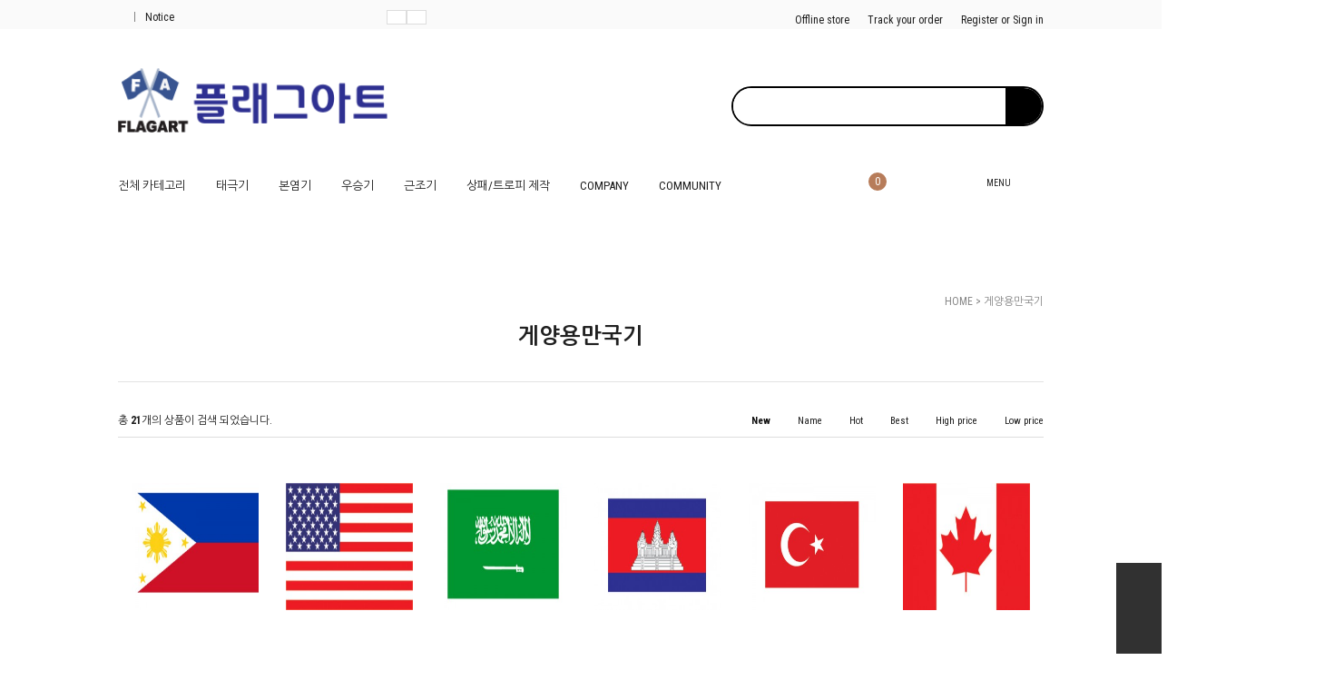

--- FILE ---
content_type: text/html
request_url: http://flagart.co.kr/shop/shopbrand.html?xcode=017&type=O
body_size: 12990
content:
<!DOCTYPE html PUBLIC "-//W3C//DTD HTML 4.01//EN" "http://www.w3.org/TR/html4/strict.dtd">
<html>
<head>
<meta http-equiv="CONTENT-TYPE" content="text/html;charset=EUC-KR">
<meta name="description" content="태극기,본염깃발,우승기등 각종깃발제작 및 기념품,상패제작">
<meta name="keywords" content="태극기,본염깃발,우승기등 각종깃발제작 및 기념품,상패제작">
<meta name="referrer" content="no-referrer-when-downgrade" />
<meta property="og:type" content="website" />
<meta property="og:url" content="http://www.flagart.co.kr/shop/shopbrand.html?xcode=017&type=O" />
<title>게양용만국기</title>

<link type="text/css" rel="stylesheet" href="/shopimages/cho9187/template/work/3043/common.css?r=1620130945" />
</head>
<body>
<script type="text/javascript" src="/js/jquery-1.7.2.min.js"></script>
<script type="text/javascript" src="/js/lazyload.min.js"></script>
<script type="text/javascript">
function getCookiefss(name) {
    lims = document.cookie;
    var index = lims.indexOf(name + "=");
    if (index == -1) {
        return null;
    }
    index = lims.indexOf("=", index) + 1; // first character
    var endstr = lims.indexOf(';', index);
    if (endstr == -1) {
        endstr = lims.length; // last character
    }
    return unescape(lims.substring(index, endstr));
}
</script><script type="text/javascript">
var MOBILE_USE = '';
</script><script type="text/javascript" src="/js/flash.js"></script>
<script type="text/javascript" src="/js/neodesign/rightbanner.js"></script>
<script type="text/javascript" src="/js/bookmark.js"></script>
<style type="text/css">

.MS_search_word { }

</style>

<script type="text/javascript">

    var is_unify_opt = '' ? true : false; 
    var pre_baskethidden = '';

</script>

<link type="text/css" rel="stylesheet" href="/shopimages/cho9187/template/work/3043/shopbrand.css?t=202105042114" />
<div id='blk_scroll_wings'><script type='text/javascript' src='/html/shopRbanner.html?param1=1' ></script></div>
<div id='cherrypicker_scroll'></div>
    <div id="wrap">
        
<link type="text/css" rel="stylesheet" href="/shopimages/cho9187/template/work/3043/header.1.css?t=202206180935" />
<link rel="stylesheet" href="//cdn.jsdelivr.net/npm/xeicon@2.3.3/xeicon.min.css">
<script src="/js/jquery.cookie.js"></script>
<script src="/js/jquery.bxslider.min.js"></script>
<!-- Smartlog -->
<script type="text/javascript"> 
    var hpt_info={'_account':'UHPT-70070', '_server': 'a70'};
</script>
<script language="javascript" src="//cdn.smlog.co.kr/core/smart.js" charset="utf-8"></script>
<noscript><img src="//a70.smlog.co.kr/smart_bda.php?_account=70070" style="display:none;width:0;height:0;" border="0"/></noscript>

<!-- header -->
<div id="header">
        <div class="headerTop clear">
            <div class="headerWrap">
                <!-- 공지사항 --> 
                <dl class="hdNotice">
                    <dt><a href="/board/board.html?code=d4-0036_board1"><i class="xi-bell-o"></i> <span class="grBar"></span> Notice</a></dt>
                    <dd>
                        <ul class="ntcSlide">
                             
                        </ul> 
                        <div class="hdNoticeBtn">
                            <a href="#" class="prev"><i class="xi-angle-up-thin"></i></a>
                            <a href="#" class="next"><i class="xi-angle-down-thin"></i></a>                            
                        </div>
                    </dd>
                </dl>
                <!-- //공지사항 -->          
            
                <ul class="clear">
                        <li><a href="/"><i class="xi-maker-drop"></i> Offline store</a></li>
                        <li><a href="/shop/confirm_login.html?type=myorder"><i class="xi-box"></i> Track your order</a></li> 
                                            <li><a href="/shop/member.html?type=login"><i class="xi-lock-o"></i> Register or Sign in</a></li>
                                    
                </ul>
            </div>
        </div>
        <div class="headerMid clear headerWrap">
            <div class="logoArea">
                <!-- 로고 -->
                <h1 class="logo"><a href="/html/mainn.html"><img src="/design/cho9187/logo_flagart_new.png" style="width:300px;"></a></h1>
                <!-- // 로고 -->
            </div>
            <div class="searchArea">
            <div class="search">
                <form action="/shop/shopbrand.html" method="post" name="search">                    <fieldset>
                        <legend>상품 검색 폼</legend>
                        <input name="search" onkeydown="CheckKey_search();" value=""  class="MS_search_word" />                        <a href="javascript:search_submit();"><i class="xi-search"></i></a>
                    </fieldset>
                </form>            </div>
        </div><!-- //searchArea -->

        </div>
        <div class="headerGnb clear headerWrap">

            <!-- 카테고리 -->
            <div class="cateWrap">

               <span class="tmenu">
                    <a href="">전체 카테고리<i class="xi-caret-down-min"></i></a>                
                    <ul class="depth2">
                                                <li> <a href="/shop/shopbrand.html?type=O&xcode=018">본염기</a></li>
                                                <li> <a href="/shop/shopbrand.html?type=X&xcode=002">태극기</a></li>
                                                <li> <a href="/shop/shopbrand.html?type=O&xcode=017">게양용만국기</a></li>
                                                <li> <a href="/shop/shopbrand.html?type=X&xcode=003">우승기/회사시/교기</a></li>
                                                <li> <a href="/shop/shopbrand.html?type=O&xcode=015">근조기</a></li>
                                                <li> <a href="/shop/shopbrand.html?type=O&xcode=021">일반게양용깃발</a></li>
                                                <li> <a href="/shop/shopbrand.html?type=O&xcode=022">차량기</a></li>
                                                <li> <a href="/shop/shopbrand.html?type=O&xcode=023">수기</a></li>
                                                <li> <a href="/shop/shopbrand.html?type=O&xcode=016">탁상기</a></li>
                                                <li> <a href="/shop/shopbrand.html?type=O&xcode=020">패넌트</a></li>
                                                <li> <a href="/shop/shopbrand.html?type=O&xcode=025">행사용만국기</a></li>
                                                <li> <a href="/shop/shopbrand.html?type=O&xcode=027">탁자보</a></li>
                                                <li> <a href="/shop/shopbrand.html?type=O&xcode=026">행사용품</a></li>
                                                <li> <a href="/shop/shopbrand.html?type=O&xcode=019">리본/어깨띠</a></li>
                                                <li> <a href="/shop/shopbrand.html?type=O&xcode=024">자전거깃발</a></li>
                                                <li> <a href="/shop/shopbrand.html?type=O&xcode=028">기념품제작</a></li>
                                                <li> <a href="/shop/shopbrand.html?type=X&xcode=029">상패트로피제작</a></li>
                                        </ul>
                </span>
                <span class="tmenu">
                    <a href="/shop/shopbrand.html?xcode=002&type=X">태극기</a>                
                </span>
                <span class="tmenu">
                    <a href="/shop/shopbrand.html?xcode=018&type=O">본염기</a>                
                </span>
                <span class="tmenu">
                    <a href="/shop/shopbrand.html?xcode=003&type=X&mcode=001">우승기</a>                
                </span>
                <span class="tmenu">
                    <a href="/shop/shopbrand.html?xcode=015&type=O">근조기</a>                
                </span>
                <span class="tmenu">
                    <a href="/shop/shopbrand.html?xcode=029&type=X">상패/트로피 제작</a>                
                </span>
                <span class="tmenu">
                    <a href="/shop/page.html?id=1">COMPANY</a>                
                </span>


<!--
                            <span class="tmenu">
                    <a href="/shop/shopbrand.html?type=O&xcode=018">본염기</a>
                                    </span>
                            <span class="tmenu">
                    <a href="/shop/shopbrand.html?type=X&xcode=002">태극기</a>
                                        <ul class="depth2">
                         
                            <li><a href="/shop/shopbrand.html?type=M&xcode=002&mcode=001">게양용</a></li>
                         
                            <li><a href="/shop/shopbrand.html?type=M&xcode=002&mcode=002">가정용</a></li>
                         
                            <li><a href="/shop/shopbrand.html?type=M&xcode=002&mcode=003">액자용</a></li>
                         
                            <li><a href="/shop/shopbrand.html?type=M&xcode=002&mcode=004">실내/행사용</a></li>
                                            </ul>
                                    </span>
                            <span class="tmenu">
                    <a href="/shop/shopbrand.html?type=O&xcode=017">게양용만국기</a>
                                    </span>
                            <span class="tmenu">
                    <a href="/shop/shopbrand.html?type=X&xcode=003">우승기/회사시/교기</a>
                                        <ul class="depth2">
                         
                            <li><a href="/shop/shopbrand.html?type=M&xcode=003&mcode=001">우승기</a></li>
                         
                            <li><a href="/shop/shopbrand.html?type=M&xcode=003&mcode=002">회사기</a></li>
                         
                            <li><a href="/shop/shopbrand.html?type=M&xcode=003&mcode=003">교기/단체기</a></li>
                                            </ul>
                                    </span>
                            <span class="tmenu">
                    <a href="/shop/shopbrand.html?type=O&xcode=015">근조기</a>
                                    </span>
                            <span class="tmenu">
                    <a href="/shop/shopbrand.html?type=O&xcode=021">일반게양용깃발</a>
                                    </span>
                            <span class="tmenu">
                    <a href="/shop/shopbrand.html?type=O&xcode=022">차량기</a>
                                    </span>
                            <span class="tmenu">
                    <a href="/shop/shopbrand.html?type=O&xcode=023">수기</a>
                                    </span>
                            <span class="tmenu">
                    <a href="/shop/shopbrand.html?type=O&xcode=016">탁상기</a>
                                    </span>
                            <span class="tmenu">
                    <a href="/shop/shopbrand.html?type=O&xcode=020">패넌트</a>
                                    </span>
                            <span class="tmenu">
                    <a href="/shop/shopbrand.html?type=O&xcode=025">행사용만국기</a>
                                    </span>
                            <span class="tmenu">
                    <a href="/shop/shopbrand.html?type=O&xcode=027">탁자보</a>
                                    </span>
                            <span class="tmenu">
                    <a href="/shop/shopbrand.html?type=O&xcode=026">행사용품</a>
                                    </span>
                            <span class="tmenu">
                    <a href="/shop/shopbrand.html?type=O&xcode=019">리본/어깨띠</a>
                                    </span>
                            <span class="tmenu">
                    <a href="/shop/shopbrand.html?type=O&xcode=024">자전거깃발</a>
                                    </span>
                            <span class="tmenu">
                    <a href="/shop/shopbrand.html?type=O&xcode=028">기념품제작</a>
                                    </span>
                            <span class="tmenu">
                    <a href="/shop/shopbrand.html?type=X&xcode=029">상패트로피제작</a>
                                        <ul class="depth2">
                         
                            <li><a href="/shop/shopbrand.html?type=M&xcode=029&mcode=001">크리스탈골프트로피</a></li>
                         
                            <li><a href="/shop/shopbrand.html?type=M&xcode=029&mcode=002">화이트크리스탈상패</a></li>
                         
                            <li><a href="/shop/shopbrand.html?type=M&xcode=029&mcode=003">그린크리스탈상패</a></li>
                         
                            <li><a href="/shop/shopbrand.html?type=M&xcode=029&mcode=004">크리스탈문진</a></li>
                         
                            <li><a href="/shop/shopbrand.html?type=M&xcode=029&mcode=005">주석/칠보쟁반패</a></li>
                         
                            <li><a href="/shop/shopbrand.html?type=M&xcode=029&mcode=006">고급트로피</a></li>
                                            </ul>
                                    </span>
            -->
            <span class="tmenu">
                <a href="#none">COMMUNITY<i class="xi-caret-down-min"></i></a>
                <ul class="depth2">
                                            <li><a href="/board/board.html?code=cho9187_data1">자료실</a></li>
                                            <li><a href="/board/board.html?code=cho9187">질문과 대답</a></li>
                                            <li><a href="/shop/reviewmore.html">REVIEW</a></li>
                </ul>
            </span>

            </div>
            <!-- //카테고리 -->
            <div class="cartCount"><a href="/shop/basket.html"><i class="xi-cart-o"></i> <span id="user_basket_quantity" class="user_basket_quantity"></span></a></div>
            <div class="menuUser"><a href="/shop/member.html?type=mynewmain"><i class="xi-user-o"></i></a></div>
            <div class="menuAllBtn"><em>MENU</em> <i class="xi-bars"></i></div>
        </div>
    
</div>
<!-- //header -->

<!-- 전체 메뉴 레이어 -->
<div class="allMenu">
    <div class="allMenuWrap">
        <a href="#none" class="closeBtn"><i class="xi-close-thin"></i></a>
        <div class="allMenuRow">
            <p class="allTitmenu">CATEGORY</p>
            <div class="allMenuList">        
                            <dl>
                    <dt><a href="/shop/shopbrand.html?type=O&xcode=018">본염기</a></dt>
                                    </dl>
                                            <dl>
                    <dt><a href="/shop/shopbrand.html?type=X&xcode=002">태극기</a></dt>
                                                            <dd><a href="/shop/shopbrand.html?type=M&xcode=002&mcode=001">게양용</a></dd>
                                        <dd><a href="/shop/shopbrand.html?type=M&xcode=002&mcode=002">가정용</a></dd>
                                        <dd><a href="/shop/shopbrand.html?type=M&xcode=002&mcode=003">액자용</a></dd>
                                        <dd><a href="/shop/shopbrand.html?type=M&xcode=002&mcode=004">실내/행사용</a></dd>
                                                        </dl>
                                            <dl>
                    <dt><a href="/shop/shopbrand.html?type=O&xcode=017">게양용만국기</a></dt>
                                    </dl>
                                            <dl>
                    <dt><a href="/shop/shopbrand.html?type=X&xcode=003">우승기/회사시/교기</a></dt>
                                                            <dd><a href="/shop/shopbrand.html?type=M&xcode=003&mcode=001">우승기</a></dd>
                                        <dd><a href="/shop/shopbrand.html?type=M&xcode=003&mcode=002">회사기</a></dd>
                                        <dd><a href="/shop/shopbrand.html?type=M&xcode=003&mcode=003">교기/단체기</a></dd>
                                                        </dl>
                                            <dl>
                    <dt><a href="/shop/shopbrand.html?type=O&xcode=015">근조기</a></dt>
                                    </dl>
                                            <dl>
                    <dt><a href="/shop/shopbrand.html?type=O&xcode=021">일반게양용깃발</a></dt>
                                    </dl>
                                            <dl>
                    <dt><a href="/shop/shopbrand.html?type=O&xcode=022">차량기</a></dt>
                                    </dl>
                                            <dl>
                    <dt><a href="/shop/shopbrand.html?type=O&xcode=023">수기</a></dt>
                                    </dl>
                                            <dl>
                    <dt><a href="/shop/shopbrand.html?type=O&xcode=016">탁상기</a></dt>
                                    </dl>
                                            <dl>
                    <dt><a href="/shop/shopbrand.html?type=O&xcode=020">패넌트</a></dt>
                                    </dl>
                                            <dl>
                    <dt><a href="/shop/shopbrand.html?type=O&xcode=025">행사용만국기</a></dt>
                                    </dl>
                                            <dl>
                    <dt><a href="/shop/shopbrand.html?type=O&xcode=027">탁자보</a></dt>
                                    </dl>
                                            <dl>
                    <dt><a href="/shop/shopbrand.html?type=O&xcode=026">행사용품</a></dt>
                                    </dl>
                                            <dl>
                    <dt><a href="/shop/shopbrand.html?type=O&xcode=019">리본/어깨띠</a></dt>
                                    </dl>
                                            <dl>
                    <dt><a href="/shop/shopbrand.html?type=O&xcode=024">자전거깃발</a></dt>
                                    </dl>
                                            <dl>
                    <dt><a href="/shop/shopbrand.html?type=O&xcode=028">기념품제작</a></dt>
                                    </dl>
                                            <dl>
                    <dt><a href="/shop/shopbrand.html?type=X&xcode=029">상패트로피제작</a></dt>
                                                            <dd><a href="/shop/shopbrand.html?type=M&xcode=029&mcode=001">크리스탈골프트로피</a></dd>
                                        <dd><a href="/shop/shopbrand.html?type=M&xcode=029&mcode=002">화이트크리스탈상패</a></dd>
                                        <dd><a href="/shop/shopbrand.html?type=M&xcode=029&mcode=003">그린크리스탈상패</a></dd>
                                        <dd><a href="/shop/shopbrand.html?type=M&xcode=029&mcode=004">크리스탈문진</a></dd>
                                        <dd><a href="/shop/shopbrand.html?type=M&xcode=029&mcode=005">주석/칠보쟁반패</a></dd>
                                        <dd><a href="/shop/shopbrand.html?type=M&xcode=029&mcode=006">고급트로피</a></dd>
                                                        </dl>
                            </div>
        
            <div class="allMenuList">
                            
            </div>
         </div>  
         <div class="allMenuRow">
            <p class="allTitmenu">COMMUNITY</p>
            <div class="allMenuList">   
                 <dl>
                                        <dd><a href="/board/board.html?code=cho9187_data1">자료실</a></dd>
                                        <dd><a href="/board/board.html?code=cho9187">질문과 대답</a></dd>
                                        <dd><a href="/shop/reviewmore.html">REVIEW</a></dd>
                </dl>
                <dl>
                    <dt><a href="/shop/member.html?type=mynewmain">MYPAGE</a></dt>
                    <dd><a href="/shop/idinfo.html">내정보</a></dd>
                    <dd><a href="/shop/confirm_login.html?type=myorder">주문/배송</a></dd>
                    <dd><a href="/shop/mypage.html?mypage_type=mycoupon">쿠폰내역</a></dd>
                    <dd><a href="/shop/member.html?type=myreserve">적립금내역</a></dd>
                    <dd><a href="/shop/mypage.html?mypage_type=mywishlist">관심상품</a></dd>
                    <dd><a href="/shop/todaygoods.html">최근본상품</a></dd>
                </dl>
            </div>
        </div>
        <div class="csInfo">
            <p>
                <strong>1544-5811</strong> <span>|</span> MON - FRI AM 10:00 ~ PM 06:00 <span>|</span> SAT, SUN, HOLIDAY OFF
            </p>
        </div>
    </div>
</div>
<!-- // 전체메뉴 레이어 -->
<script type="text/javascript" src="/shopimages/cho9187/template/work/3043/header.1.js?t=202206180935"></script>
        <div id="contentWrapper">
            <div id="contentWrap">
                
<link type="text/css" rel="stylesheet" href="/shopimages/cho9187/template/work/3043/menu.1.css?t=202102152300" />
                 <div id="content" class="pro-content">
                    <div id="productClass">
                        <div class="prd-class-hd">
                            <dl class="loc-navi">
                                <dt class="blind">현재 위치</dt>
                                <dd>
                                    <a href="/">HOME</a>
                                     &gt; <a href="/shop/shopbrand.html?xcode=017&type=O">게양용만국기</a>                                                                                                        </dd>
                            </dl>
                        </div><!-- .prd-class-hd -->
                        <div class="page-body">
                            <div class="cate-wrap">
                                <div class="bcate">게양용만국기</div>
                                                                                                     
                            </div><!-- .cate-wrap -->
                            
                            
                            
                            <div class="item-wrap">
                                <div class="item-info">
									<div class="item-total">
                                        총 <span>21</span>개의 상품이 검색 되었습니다.
                                    </div>
                                    <dl class="item-order sort">
                                        <dt class="blind">검색결과 정렬</dt>
                                        <dd>
                                            <ul>
                                                <li>                                                <a href="javascript:sendsort('order');"><span class="on">New</span></a>
                                                </li>

                                                <li>                                                <a href="javascript:sendsort('brandname')"><span>Name</span></a>
                                                </li>

                                                <li>                                                <a href="javascript:sendsort('viewcnt')"><span>Hot</span></a>
                                                </li>

                                                <li>                                                <a href="javascript:sendsort('sellcnt')"><span>Best</span></a>
                                                </li>

                                                <li>                                                <a href="javascript:sendsort('price2')"><span>High price</span></a>
                                                </li>

                                                <li class="nobg">                                                <a href="javascript:sendsort('price')"><span>Low price</span></a>
                                                </li>
                                            </ul>
                                        </dd>
                                     </dl><!-- .total-sort -->
                                </div>
                                
                                                                <div class="item-cont">
                                                                    <dl class="item-list" class="pro-result-list">
                                        <dt class="thumb">
											<a href="/shop/shopdetail.html?branduid=95&xcode=017&mcode=000&scode=&type=O&sort=order&cur_code=017&search=&GfDT=bmd3UQ%3D%3D"><img class="MS_prod_img_m" src="/shopimages/cho9187/0170000000122.jpg?1258962500" /></a>
											<div class="prd-preview">
																									<a href="javascript:viewdetail('017000000012', '', '');"><i class="xi-search"></i></a>
																							</div>
										</dt>
                                        <dd class="prd-info">
                                            <ul>   
                                                <li class="prd-name"><a href="/shop/shopdetail.html?branduid=95&xcode=017&mcode=000&scode=&type=O&sort=order&cur_code=017&search=&GfDT=bmd3UQ%3D%3D">필리핀(90*135cm)</a> <span class='MK-product-icons'></span></li>
						                        <li class="prd-subname"></li>
                                                <li class="prd-price">
                                                                                                                                                                                                                    <span class="price">12,000원</span>
                                                                                                                                                    </li>
                                                                                                                                            </ul>
                                        </dd>
                                    </dl>
                                                                                                        <dl class="item-list" class="pro-result-list">
                                        <dt class="thumb">
											<a href="/shop/shopdetail.html?branduid=99&xcode=017&mcode=000&scode=&type=O&sort=order&cur_code=017&search=&GfDT=bm1%2BW10%3D"><img class="MS_prod_img_m" src="/shopimages/cho9187/0170000000162.jpg?1258962781" /></a>
											<div class="prd-preview">
																									<a href="javascript:viewdetail('017000000016', '', '');"><i class="xi-search"></i></a>
																							</div>
										</dt>
                                        <dd class="prd-info">
                                            <ul>   
                                                <li class="prd-name"><a href="/shop/shopdetail.html?branduid=99&xcode=017&mcode=000&scode=&type=O&sort=order&cur_code=017&search=&GfDT=bm1%2BW10%3D">미국 (90*135cm)</a> <span class='MK-product-icons'></span></li>
						                        <li class="prd-subname"></li>
                                                <li class="prd-price">
                                                                                                                                                                                                                    <span class="price">12,000원</span>
                                                                                                                                                    </li>
                                                                                                                                            </ul>
                                        </dd>
                                    </dl>
                                                                                                        <dl class="item-list" class="pro-result-list">
                                        <dt class="thumb">
											<a href="/shop/shopdetail.html?branduid=96&xcode=017&mcode=000&scode=&type=O&sort=order&cur_code=017&search=&GfDT=bmp6W14%3D"><img class="MS_prod_img_m" src="/shopimages/cho9187/0170000000132.jpg?1258962574" /></a>
											<div class="prd-preview">
																									<a href="javascript:viewdetail('017000000013', '', '');"><i class="xi-search"></i></a>
																							</div>
										</dt>
                                        <dd class="prd-info">
                                            <ul>   
                                                <li class="prd-name"><a href="/shop/shopdetail.html?branduid=96&xcode=017&mcode=000&scode=&type=O&sort=order&cur_code=017&search=&GfDT=bmp6W14%3D">사우디아라비아(90*135cm)</a> <span class='MK-product-icons'></span></li>
						                        <li class="prd-subname"></li>
                                                <li class="prd-price">
                                                                                                                                                                                                                    <span class="price">12,000원</span>
                                                                                                                                                    </li>
                                                                                                                                            </ul>
                                        </dd>
                                    </dl>
                                                                                                        <dl class="item-list" class="pro-result-list">
                                        <dt class="thumb">
											<a href="/shop/shopdetail.html?branduid=172&xcode=017&mcode=000&scode=&type=O&sort=order&cur_code=017&search=&GfDT=bmt3Ug%3D%3D"><img class="MS_prod_img_m" src="/shopimages/cho9187/0170000000212.jpg?1259806659" /></a>
											<div class="prd-preview">
																									<a href="javascript:viewdetail('017000000021', '', '');"><i class="xi-search"></i></a>
																							</div>
										</dt>
                                        <dd class="prd-info">
                                            <ul>   
                                                <li class="prd-name"><a href="/shop/shopdetail.html?branduid=172&xcode=017&mcode=000&scode=&type=O&sort=order&cur_code=017&search=&GfDT=bmt3Ug%3D%3D">캄보디아(90*135cm)</a> <span class='MK-product-icons'></span></li>
						                        <li class="prd-subname"></li>
                                                <li class="prd-price">
                                                                                                                                                                                                                    <span class="price">12,000원</span>
                                                                                                                                                    </li>
                                                                                                                                            </ul>
                                        </dd>
                                    </dl>
                                                                                                        <dl class="item-list" class="pro-result-list">
                                        <dt class="thumb">
											<a href="/shop/shopdetail.html?branduid=170&xcode=017&mcode=000&scode=&type=O&sort=order&cur_code=017&search=&GfDT=amx3VQ%3D%3D"><img class="MS_prod_img_m" src="/shopimages/cho9187/0170000000192.jpg?1259806449" /></a>
											<div class="prd-preview">
																									<a href="javascript:viewdetail('017000000019', '', '');"><i class="xi-search"></i></a>
																							</div>
										</dt>
                                        <dd class="prd-info">
                                            <ul>   
                                                <li class="prd-name"><a href="/shop/shopdetail.html?branduid=170&xcode=017&mcode=000&scode=&type=O&sort=order&cur_code=017&search=&GfDT=amx3VQ%3D%3D">터어키(90*135cm)</a> <span class='MK-product-icons'></span></li>
						                        <li class="prd-subname"></li>
                                                <li class="prd-price">
                                                                                                                                                                                                                    <span class="price">12,000원</span>
                                                                                                                                                    </li>
                                                                                                                                            </ul>
                                        </dd>
                                    </dl>
                                                                                                        <dl class="item-list" class="pro-result-list">
                                        <dt class="thumb">
											<a href="/shop/shopdetail.html?branduid=34&xcode=017&mcode=000&scode=&type=O&sort=order&cur_code=017&search=&GfDT=Zmx3VA%3D%3D"><img class="MS_prod_img_m" src="/shopimages/cho9187/0170000000012.jpg?1258682921" /></a>
											<div class="prd-preview">
																									<a href="javascript:viewdetail('017000000001', '', '');"><i class="xi-search"></i></a>
																							</div>
										</dt>
                                        <dd class="prd-info">
                                            <ul>   
                                                <li class="prd-name"><a href="/shop/shopdetail.html?branduid=34&xcode=017&mcode=000&scode=&type=O&sort=order&cur_code=017&search=&GfDT=Zmx3VA%3D%3D">캐나다(60*90cm)</a> <span class='MK-product-icons'></span></li>
						                        <li class="prd-subname"></li>
                                                <li class="prd-price">
                                                                                                                                                                                                                    <span class="price">10,000원</span>
                                                                                                                                                    </li>
                                                                                                                                            </ul>
                                        </dd>
                                    </dl>
                                                                    </div><div class="item-cont">
                                                                                                        <dl class="item-list" class="pro-result-list">
                                        <dt class="thumb">
											<a href="/shop/shopdetail.html?branduid=37&xcode=017&mcode=000&scode=&type=O&sort=order&cur_code=017&search=&GfDT=bm51W1o%3D"><img class="MS_prod_img_m" src="/shopimages/cho9187/0170000000042.jpg?1258683134" /></a>
											<div class="prd-preview">
																									<a href="javascript:viewdetail('017000000004', '', '');"><i class="xi-search"></i></a>
																							</div>
										</dt>
                                        <dd class="prd-info">
                                            <ul>   
                                                <li class="prd-name"><a href="/shop/shopdetail.html?branduid=37&xcode=017&mcode=000&scode=&type=O&sort=order&cur_code=017&search=&GfDT=bm51W1o%3D">프랑스(60*90cm)</a> <span class='MK-product-icons'></span></li>
						                        <li class="prd-subname"></li>
                                                <li class="prd-price">
                                                                                                                                                                                                                    <span class="price">10,000원</span>
                                                                                                                                                    </li>
                                                                                                                                            </ul>
                                        </dd>
                                    </dl>
                                                                                                        <dl class="item-list" class="pro-result-list">
                                        <dt class="thumb">
											<a href="/shop/shopdetail.html?branduid=35&xcode=017&mcode=000&scode=&type=O&sort=order&cur_code=017&search=&GfDT=Z253Vg%3D%3D"><img class="MS_prod_img_m" src="/shopimages/cho9187/0170000000022.jpg?1258682976" /></a>
											<div class="prd-preview">
																									<a href="javascript:viewdetail('017000000002', '', '');"><i class="xi-search"></i></a>
																							</div>
										</dt>
                                        <dd class="prd-info">
                                            <ul>   
                                                <li class="prd-name"><a href="/shop/shopdetail.html?branduid=35&xcode=017&mcode=000&scode=&type=O&sort=order&cur_code=017&search=&GfDT=Z253Vg%3D%3D">중국(60*90cm)</a> <span class='MK-product-icons'></span></li>
						                        <li class="prd-subname"></li>
                                                <li class="prd-price">
                                                                                                                                                                                                                    <span class="price">10,000원</span>
                                                                                                                                                    </li>
                                                                                                                                            </ul>
                                        </dd>
                                    </dl>
                                                                                                        <dl class="item-list" class="pro-result-list">
                                        <dt class="thumb">
											<a href="/shop/shopdetail.html?branduid=168&xcode=017&mcode=000&scode=&type=O&sort=order&cur_code=017&search=&GfDT=bmt8W1Q%3D"><img class="MS_prod_img_m" src="/shopimages/cho9187/0170000000172.jpg?1259808400" /></a>
											<div class="prd-preview">
																									<a href="javascript:viewdetail('017000000017', '', '');"><i class="xi-search"></i></a>
																							</div>
										</dt>
                                        <dd class="prd-info">
                                            <ul>   
                                                <li class="prd-name"><a href="/shop/shopdetail.html?branduid=168&xcode=017&mcode=000&scode=&type=O&sort=order&cur_code=017&search=&GfDT=bmt8W1Q%3D">오스트레일리아(90*135cm)</a> <span class='MK-product-icons'></span></li>
						                        <li class="prd-subname"></li>
                                                <li class="prd-price">
                                                                                                                                                                                                                    <span class="price">12,000원</span>
                                                                                                                                                    </li>
                                                                                                                                            </ul>
                                        </dd>
                                    </dl>
                                                                                                        <dl class="item-list" class="pro-result-list">
                                        <dt class="thumb">
											<a href="/shop/shopdetail.html?branduid=92&xcode=017&mcode=000&scode=&type=O&sort=order&cur_code=017&search=&GfDT=Z293WA%3D%3D"><img class="MS_prod_img_m" src="/shopimages/cho9187/0170000000092.jpg?1258962299" /></a>
											<div class="prd-preview">
																									<a href="javascript:viewdetail('017000000009', '', '');"><i class="xi-search"></i></a>
																							</div>
										</dt>
                                        <dd class="prd-info">
                                            <ul>   
                                                <li class="prd-name"><a href="/shop/shopdetail.html?branduid=92&xcode=017&mcode=000&scode=&type=O&sort=order&cur_code=017&search=&GfDT=Z293WA%3D%3D">이란(60*90cm)</a> <span class='MK-product-icons'></span></li>
						                        <li class="prd-subname"></li>
                                                <li class="prd-price">
                                                                                                                                                                                                                    <span class="price">10,000원</span>
                                                                                                                                                    </li>
                                                                                                                                            </ul>
                                        </dd>
                                    </dl>
                                                                                                        <dl class="item-list" class="pro-result-list">
                                        <dt class="thumb">
											<a href="/shop/shopdetail.html?branduid=90&xcode=017&mcode=000&scode=&type=O&sort=order&cur_code=017&search=&GfDT=bm18W11E"><img class="MS_prod_img_m" src="/shopimages/cho9187/0170000000072.jpg?1258962152" /></a>
											<div class="prd-preview">
																									<a href="javascript:viewdetail('017000000007', '', '');"><i class="xi-search"></i></a>
																							</div>
										</dt>
                                        <dd class="prd-info">
                                            <ul>   
                                                <li class="prd-name"><a href="/shop/shopdetail.html?branduid=90&xcode=017&mcode=000&scode=&type=O&sort=order&cur_code=017&search=&GfDT=bm18W11E">인도(90*135cm)</a> <span class='MK-product-icons'></span></li>
						                        <li class="prd-subname"></li>
                                                <li class="prd-price">
                                                                                                                                                                                                                    <span class="price">12,000원</span>
                                                                                                                                                    </li>
                                                                                                                                            </ul>
                                        </dd>
                                    </dl>
                                                                                                        <dl class="item-list" class="pro-result-list">
                                        <dt class="thumb">
											<a href="/shop/shopdetail.html?branduid=91&xcode=017&mcode=000&scode=&type=O&sort=order&cur_code=017&search=&GfDT=Zm93UF0%3D"><img class="MS_prod_img_m" src="/shopimages/cho9187/0170000000082.jpg?1258962228" /></a>
											<div class="prd-preview">
																									<a href="javascript:viewdetail('017000000008', '', '');"><i class="xi-search"></i></a>
																							</div>
										</dt>
                                        <dd class="prd-info">
                                            <ul>   
                                                <li class="prd-name"><a href="/shop/shopdetail.html?branduid=91&xcode=017&mcode=000&scode=&type=O&sort=order&cur_code=017&search=&GfDT=Zm93UF0%3D">인도네시아(60*90cm)</a> <span class='MK-product-icons'></span></li>
						                        <li class="prd-subname"></li>
                                                <li class="prd-price">
                                                                                                                                                                                                                    <span class="price">10,000원</span>
                                                                                                                                                    </li>
                                                                                                                                            </ul>
                                        </dd>
                                    </dl>
                                                                    </div><div class="item-cont">
                                                                                                        <dl class="item-list" class="pro-result-list">
                                        <dt class="thumb">
											<a href="/shop/shopdetail.html?branduid=93&xcode=017&mcode=000&scode=&type=O&sort=order&cur_code=017&search=&GfDT=Z2p3UF4%3D"><img class="MS_prod_img_m" src="/shopimages/cho9187/0170000000102.jpg?1259809182" /></a>
											<div class="prd-preview">
																									<a href="javascript:viewdetail('017000000010', '', '');"><i class="xi-search"></i></a>
																							</div>
										</dt>
                                        <dd class="prd-info">
                                            <ul>   
                                                <li class="prd-name"><a href="/shop/shopdetail.html?branduid=93&xcode=017&mcode=000&scode=&type=O&sort=order&cur_code=017&search=&GfDT=Z2p3UF4%3D">일본(90*135cm)</a> <span class='MK-product-icons'></span></li>
						                        <li class="prd-subname"></li>
                                                <li class="prd-price">
                                                                                                                                                                                                                    <span class="price">12,000원</span>
                                                                                                                                                    </li>
                                                                                                                                            </ul>
                                        </dd>
                                    </dl>
                                                                                                        <dl class="item-list" class="pro-result-list">
                                        <dt class="thumb">
											<a href="/shop/shopdetail.html?branduid=98&xcode=017&mcode=000&scode=&type=O&sort=order&cur_code=017&search=&GfDT=a2t3UF8%3D"><img class="MS_prod_img_m" src="/shopimages/cho9187/0170000000152.jpg?1258962716" /></a>
											<div class="prd-preview">
																									<a href="javascript:viewdetail('017000000015', '', '');"><i class="xi-search"></i></a>
																							</div>
										</dt>
                                        <dd class="prd-info">
                                            <ul>   
                                                <li class="prd-name"><a href="/shop/shopdetail.html?branduid=98&xcode=017&mcode=000&scode=&type=O&sort=order&cur_code=017&search=&GfDT=a2t3UF8%3D">스페인 (60*90cm)</a> <span class='MK-product-icons'></span></li>
						                        <li class="prd-subname"></li>
                                                <li class="prd-price">
                                                                                                                                                                                                                    <span class="price">10,000원</span>
                                                                                                                                                    </li>
                                                                                                                                            </ul>
                                        </dd>
                                    </dl>
                                                                                                        <dl class="item-list" class="pro-result-list">
                                        <dt class="thumb">
											<a href="/shop/shopdetail.html?branduid=94&xcode=017&mcode=000&scode=&type=O&sort=order&cur_code=017&search=&GfDT=bmp8W11A"><img class="MS_prod_img_m" src="/shopimages/cho9187/0170000000112.jpg?1258962433" /></a>
											<div class="prd-preview">
																									<a href="javascript:viewdetail('017000000011', '', '');"><i class="xi-search"></i></a>
																							</div>
										</dt>
                                        <dd class="prd-info">
                                            <ul>   
                                                <li class="prd-name"><a href="/shop/shopdetail.html?branduid=94&xcode=017&mcode=000&scode=&type=O&sort=order&cur_code=017&search=&GfDT=bmp8W11A">네덜란드(60*90cm)</a> <span class='MK-product-icons'></span></li>
						                        <li class="prd-subname"></li>
                                                <li class="prd-price">
                                                                                                                                                                                                                    <span class="price">10,000원</span>
                                                                                                                                                    </li>
                                                                                                                                            </ul>
                                        </dd>
                                    </dl>
                                                                                                        <dl class="item-list" class="pro-result-list">
                                        <dt class="thumb">
											<a href="/shop/shopdetail.html?branduid=36&xcode=017&mcode=000&scode=&type=O&sort=order&cur_code=017&search=&GfDT=Z253UFk%3D"><img class="MS_prod_img_m" src="/shopimages/cho9187/0170000000032.jpg?1259809604" /></a>
											<div class="prd-preview">
																									<a href="javascript:viewdetail('017000000003', '', '');"><i class="xi-search"></i></a>
																							</div>
										</dt>
                                        <dd class="prd-info">
                                            <ul>   
                                                <li class="prd-name"><a href="/shop/shopdetail.html?branduid=36&xcode=017&mcode=000&scode=&type=O&sort=order&cur_code=017&search=&GfDT=Z253UFk%3D">덴마크(90*135cm)</a> <span class='MK-product-icons'></span></li>
						                        <li class="prd-subname"></li>
                                                <li class="prd-price">
                                                                                                                                                                                                                    <span class="price">12,000원</span>
                                                                                                                                                    </li>
                                                                                                                                            </ul>
                                        </dd>
                                    </dl>
                                                                                                        <dl class="item-list" class="pro-result-list">
                                        <dt class="thumb">
											<a href="/shop/shopdetail.html?branduid=89&xcode=017&mcode=000&scode=&type=O&sort=order&cur_code=017&search=&GfDT=bmx4W11C"><img class="MS_prod_img_m" src="/shopimages/cho9187/0170000000062.jpg?1258962061" /></a>
											<div class="prd-preview">
																									<a href="javascript:viewdetail('017000000006', '', '');"><i class="xi-search"></i></a>
																							</div>
										</dt>
                                        <dd class="prd-info">
                                            <ul>   
                                                <li class="prd-name"><a href="/shop/shopdetail.html?branduid=89&xcode=017&mcode=000&scode=&type=O&sort=order&cur_code=017&search=&GfDT=bmx4W11C">독일(60*90cm)</a> <span class='MK-product-icons'></span></li>
						                        <li class="prd-subname"></li>
                                                <li class="prd-price">
                                                                                                                                                                                                                    <span class="price">10,000원</span>
                                                                                                                                                    </li>
                                                                                                                                            </ul>
                                        </dd>
                                    </dl>
                                                                                                        <dl class="item-list" class="pro-result-list">
                                        <dt class="thumb">
											<a href="/shop/shopdetail.html?branduid=169&xcode=017&mcode=000&scode=&type=O&sort=order&cur_code=017&search=&GfDT=aW93UFs%3D"><img class="MS_prod_img_m" src="/shopimages/cho9187/0170000000182.jpg?1259809002" /></a>
											<div class="prd-preview">
																									<a href="javascript:viewdetail('017000000018', '', '');"><i class="xi-search"></i></a>
																							</div>
										</dt>
                                        <dd class="prd-info">
                                            <ul>   
                                                <li class="prd-name"><a href="/shop/shopdetail.html?branduid=169&xcode=017&mcode=000&scode=&type=O&sort=order&cur_code=017&search=&GfDT=aW93UFs%3D">베트남(60*90)</a> <span class='MK-product-icons'></span></li>
						                        <li class="prd-subname"></li>
                                                <li class="prd-price">
                                                                                                                                                                                                                    <span class="price">10,000원</span>
                                                                                                                                                    </li>
                                                                                                                                            </ul>
                                        </dd>
                                    </dl>
                                                                    </div><div class="item-cont">
                                                                                                    </div>
                                                                   
                                <div class="paging">
                                                                                                                                                                                    <a href="/shop/shopbrand.html?type=O&xcode=017&sort=&page=1" class="now">1</a>
                                                                                                                                                <a href="/shop/shopbrand.html?type=O&xcode=017&sort=&page=2">2</a>
                                                                                                                                                                                    <a href="/shop/shopbrand.html?type=O&xcode=017&sort=&page=2"  class="last">&gt;&gt;</a>
                                                                    </div>
                                                               
                            </div><!-- //item-wrap -->
                        </div><!-- .page-body -->
                    </div><!-- #productClass -->
                </div><!-- #content -->
            </div><!-- #contentWrap -->
        </div><!-- #contentWrapper-->
        <hr />
        
<link type="text/css" rel="stylesheet" href="/shopimages/cho9187/template/work/3043/footer.1.css?t=202110062343" />
<div class="btnTop">
   <a href="#none" class="pageTop"><i class="xi-angle-up" aria-hidden="true"></i></a>
   <a href="#none" class="pageBottom"><i class="xi-angle-down" aria-hidden="true"></i></a>
</div>

<!-- 하단시작 -->
<div id="ftWrap">
    <div class="footer"> 
        <div class="footerInfoWrap minSizeWrap">
            <ul>
                <li class="list info">
                    <em class="title">COMPANY INFO</em>
                    <address class="subTxt">
                        <p>회사명 : 플래그아트&nbsp;&nbsp; 대표 : 조세환&nbsp;&nbsp; </p>
                        <p>사업자번호 : 129-20-26857 <a href="https://www.ftc.go.kr/bizCommPop.do?wrkr_no=1292026857" target="_blank">[사업자정보확인]</a> &nbsp;&nbsp;통신판매번호 : 제2009 경기구리0262호</p>
                        <p>주소 : 경기도 구리시 건원대로 42, 303호 삼원골드프라자(인창동)</p>
                        <p>개인정보 보호 책임자 : 조세환(flagart@daum.net)</p>
                        <p>이메일 : <a href="javascript: __mk_open('/html/email.html', 'link_send_mail', 'width=600px, height=400px, scrollbars=yes');">flagart@daum.net</a></p>
                        <p>webhard ID: cho9187 &nbsp&nbsp pw: 1234 &nbsp&nbsp 웹하드주소: <a href="https://only.webhard.co.kr/" target="_blank">webhard.co.kr</a> </p>
                        <!-- <p class="copy">Copyright &copy; All Rights Reserved. design by DiZi</p> -->
                    </address>
                </li>
                <li class="list csCenter">
                    <em class="title">CUSTOMER CENTER</em>
                    <span class="csNumber">031)557-8686(代) </span>
                    <p class="subTxt">
                        MON - FRIDAY AM10 ~ PM 06 <br/>  SAT,SUN,HOLIDAY OFF
                    </p>                   
                </li>

                <li class="list bank">
                    <em class="title">BANK INFO</em>
<strong>
                    <p class="subTxt">국민 672701-01-536551</p>
                    <p class="subTxt">농협 312-0013-4660-21</p>
                    <p class="subTxt">예금주: 조세환</p>
</strong>
                </li>

                <li class="list">
                                        <div class="ft-escrow">
                                    <a href="http://www.flagart.co.kr" onclick="window.open('https://okbfex.kbstar.com/quics?e2eType=10&page=C021590&cc=b034066%3Ab035526&mHValue=39433ad6cc14e7e6b4b937cbf879788320100604111456', 'escrow', 'height=670,width=630'); return false;">
                    <img src="/images/common/escrow_bg_kookmin.gif" align="absmiddle" border="0" />
                </a>                    </div>
                                     <!--
                    <em class="title">ESCROW INFO</em>
                    <p class="subTxt">
                        고객님의 안전거래를 위해 현금 등으로 결제 시  <br/>
                        저희 쇼핑몰에서 가입한 구매안전(에스크로)서비스를  <br/>
                        이용하실 수 있습니다. <a href="/">[서비스가입사실확인]</a>
                    </p>          
                  -->
                </li>
            </ul>
        </div>
        
       <div class="footerNavArea">         
            <div class="minSizeWrap">
                <div class="left">
                    <ul class="footerNav">
                        <li><a href="#">회사소개</a></li>
                        <li><a href="/html/info.html">이용안내</a></li>
                        <li><a href="javascript:view_join_terms();">이용약관</a></li>
                        <li><a href="javascript:bottom_privacy();">개인정보처리방침</a></li>
                    </ul>
                </div>
            <ul class="snsArea">
                <!-- SNS버튼 -->
                <li><a href="http://www.facebook.com" target="_blank" class="snslink"><span><i class="xi-facebook"></i></span></a></li>
                <li><a href="http://www.instagram.com" target="_blank" class="snslink"><span><i class="xi-instagram"></i></span></a></li>
                <li><a href="http://blog.naver.com" target="_blank" class="snslink"><span><i class="xi-naver"></i></span></a></li>
                <li><a href="http://story.kakao.com" target="_blank" class="snslink"><span><i class="xi-kakaostory"></i></span></a></li>
                <!-- //SNS버튼 -->
            </ul>
            </div>          
        </div>
        
        
    </div>
</div><!-- #ftWrap -->

<script type="text/javascript" src="/shopimages/cho9187/template/work/3043/footer.1.js?t=202110062343"></script>
    </div><!-- #wrap -->
<style type="text/css">

/** 옵션 미리보기 기본 스타일, 변경시에는 앞에 #MK_opt_preview 를 붙여서 개별디자인에 넣으면 ok **/
.mk_option_preview_outer {
    display : inline;
}
.mk_option_preview {
    background-color : white;
}
.mk_prd_option_list {
    color : #404040;
    font-size : 8pt;
    font-family : dotum;
    list-style : none;
    padding : 3px 3px 0;
    background-color : white;
    border : 1px solid #7899C2;
    width : 170px;
    margin : 0;
    text-align : left;
}

.mk_prd_option_list LI {
    line-height : 1.4;
    margin : 5px 0;
    display : block;
}

.mk_prd_option_list .mk_bt_opt_close {
    text-align : right;
}

.mk_prd_option_list .option-soldout {
    color : red;
}

/** 옵션 미리보기 - 리스트 **/
.mk_prd_option_list LI UL {
    list-style : none;
    padding : 0;
    margin : 4px 0 0 10px;
}

.mk_prd_option_list LI UL LI {
    line-height : 1.4;
    padding : 0;
    margin : 0;
}

.mk_prd_option_list LI H3 {
    margin : 0;
    font-size : 9pt;
}
/** 옵션 미리보기 - 조합 **/
.mk_prd_option_list .option-name {
    padding : 2px;
    background-color : #D6E5F7;
    color : #405F95;
    border-left : 2px solid #BBC9E3;
}
.mk_prd_option_list .option-required {
    color : red;
}

</style>

<iframe id="loginiframe" name="loginiframe" style="display: none;" frameborder="no" scrolling="no"></iframe>

<div id="basketpage" name="basketpage" style="position: absolute; visibility: hidden;"></div>

                    <div id="MK_opt_preview" class="mk_option_preview" style="position:absolute;z-index:100;top:0;"></div>

                <div id="detailpage" name="detailpage" style="position:absolute; visibility:hidden;"></div>

<form action="/shop/shopbrand.html" method="post" name="hashtagform">
    <input type="hidden" name="search" />
    <input type="hidden" name="search_ref" value="hashtag" />
</form> 

    <script src="/js/wishlist.js?v=r237747"></script>
    <script>
        window.addEventListener('load', function() {
            var makeshop_wishlist = new makeshopWishlist();
            makeshop_wishlist.init();
            makeshop_wishlist.observer();
        });
    </script>

<script type="text/javascript" src="/js/neodesign/detailpage.js?ver=r218356"></script>
<script type="text/javascript" src="/js/neodesign/product_list.js?r=20260130193146"></script>
<script type="text/javascript" src="/js/shopbrand.js"></script>

<script type="text/javascript">

        (function ($) {
            $.ajax({
                type: 'POST',
                dataType: 'json',
                url: '/html/user_basket_quantity.html',
                data :{ 'IS_UNIFY_OPT': "false" }, 
                success: function(res) {                                                                                        
                    var _user_basket_quantity = res.user_basket_quantity || 0;
                    $('.user_basket_quantity').html(_user_basket_quantity); 
                },
                error : function(error) {
                    var _user_basket_quantity = 0;
                    $('.user_basket_quantity').html(_user_basket_quantity); 
                }
            });
        })(jQuery);



function CheckKey_search() {
    key = event.keyCode;
    if (key == 13) {
        
        document.search.submit();
    }
}

function search_submit() {
    var oj = document.search;
    if (oj.getAttribute('search') != 'null') {
        var reg = /\s{2}/g;
        oj.search.value = oj.search.value.replace(reg, '');
        oj.submit();
    }
}

function topnotice(temp, temp2) {
    window.open("/html/notice.html?date=" + temp + "&db=" + temp2, "", "width=450,height=450,scrollbars=yes");
}
function notice() {
    window.open("/html/notice.html?mode=list", "", "width=450,height=450,scrollbars=yes");
}

        function view_join_terms() {
            window.open('/html/join_terms.html','join_terms','height=570,width=590,scrollbars=yes');
        }

        function top_sendmail() {
            window.open('/html/email.html', 'email', 'width=100, height=100');
        }

    function bottom_privacy() {
        window.open('/html/privacy.html', 'privacy', 'height=570,width=590,scrollbars=yes');
    }

var db = 'cho9187';

var baskethidden = '';

function sendsort(temp) {        location.href = "/shop/shopbrand.html?xcode=017&mcode=&type=O&scode=&sort=" + temp;
}

function pagemove(temp) {
    location.href = "/shop/shopbrand.html?xcode=017&mcode=&type=O&scode=&page=" + temp + "&sort=order";
}

function go_hashtag(search) {
    document.hashtagform.search.value = search;
    document.hashtagform.submit();
}   

function hanashopfree() {
    
}

        function changeviewtype(type) {            location.href = "/shop/shopbrand.html?xcode=017&mcode=&type=O&scode=&sort=order&viewtype=" + type;
        }

    (function ($) {
        $(function() {
            //select_sort
            $('#MS_select_sort').change(function() {
                sendsort(this.options[this.selectedIndex].value);
            });

            $('#MS_select_category, #MS_select_category2').change(function() {                location.href = this.options[this.selectedIndex].value;
            });
        });
    })(jQuery);

</script>
    <style type="text/css">
        .setPopupStyle { height:100%; min-height:100%; overflow:hidden !important; touch-action:none; }
    </style>
    <script src="/js/referer_cookie.js"></script>
    <script>
        window.addEventListener('load', function() {
            var referer_cookie = new RefererCookie();
            referer_cookie.addService(new EnuriBrandStoreCookie());
            referer_cookie.handler();
        });
    </script><script type="text/javascript">
if (typeof getCookie == 'undefined') {
    function getCookie(cookie_name) {
        var cookie = document.cookie;
        if (cookie.length > 0) {
            start_pos = cookie.indexOf(cookie_name);
            if (start_pos != -1) {
                start_pos += cookie_name.length;
                end_pos = cookie.indexOf(';', start_pos);
                if (end_pos == -1) {
                    end_pos = cookie.length;
                }
                return unescape(cookie.substring(start_pos + 1, end_pos));
            } else {
                return false;
            }
        } else {
            return false;
        }
    }
}
if (typeof setCookie == 'undefined') {
    function setCookie(cookie_name, cookie_value, expire_date, domain) {
        var today = new Date();
        var expire = new Date();
        expire.setTime(today.getTime() + 3600000 * 24 * expire_date);
        cookies = cookie_name + '=' + escape(cookie_value) + '; path=/;';

        if (domain != undefined) {
            cookies += 'domain=' + domain +  ';';
        }  else if (document.domain.match('www.') != null) {
            cookies += 'domain=' + document.domain.substr(3) + ';';
        }
        if (expire_date != 0) cookies += 'expires=' + expire.toGMTString();
        document.cookie = cookies;
    }
}



function MSLOG_loadJavascript(url) {
    var head= document.getElementsByTagName('head')[0];
    var script= document.createElement('script');
    script.type= 'text/javascript';
    var loaded = false;
    script.onreadystatechange= function () {
        if (this.readyState == 'loaded' || this.readyState == 'complete')
        { if (loaded) { return; } loaded = true; }
    }
    script.src = url;
    head.appendChild(script);
}
var MSLOG_charset = "euc-kr";
var MSLOG_server  = "/log/log25";
var MSLOG_code = "cho9187";
var MSLOG_var = "[base64]";

//파워앱에서만 사용
try {
    var LOGAPP_var = "";
    var LOGAPP_is  = "N";
    if (LOGAPP_is == "Y" && LOGAPP_var != "") {
        var varUA = navigator.userAgent.toLowerCase(); //userAgent 값 얻기
        if (varUA.match('android') != null) { 
            //안드로이드 일때 처리
            window.android.basket_call(LOGAPP_var);
        } else if (varUA.indexOf("iphone")>-1||varUA.indexOf("ipad")>-1||varUA.indexOf("ipod")>-1) { 
            //IOS 일때 처리
            var messageToPost = {LOGAPP_var: LOGAPP_var};
            window.webkit.messageHandlers.basket_call.postMessage(messageToPost);
        } else {
            //아이폰, 안드로이드 외 처리
        }
    }
} catch(e) {}
//파워앱에서만 사용 END

if (document.charset) MSLOG_charset = document.charset.toLowerCase();
if (document.characterSet) MSLOG_charset = document.characterSet.toLowerCase();  //firefox;
MSLOG_loadJavascript(MSLOG_server + "/js/mslog.js?r=" + Math.random());


</script>
<meta http-equiv="ImageToolbar" content="No" />
<script type="text/javascript" src="/js/cookie.js"></script>
<script type="text/javascript">
function __mk_open(url, name, option) {
    window.open(url, name, option);
    //return false;
}

function action_invalidity() {
    return false;
}
function subclick(e) { // firefox 에러 발생으로 e 추가
    if (navigator.appName == 'Netscape' && (e.which == 3 || e.which == 2)) return;
    else if (navigator.appName == 'Microsoft Internet Explorer' && (event.button == 2 || event.button == 3 || event.keyCode == 93)) return;
    if (navigator.appName == 'Microsoft Internet Explorer' && (event.ctrlKey && event.keyCode == 78)) return false;
}
document.onmousedown = subclick;
document.onkeydown = subclick;
document.oncontextmenu = action_invalidity;
document.ondragstart = action_invalidity;
document.onselectstart = action_invalidity;
</script>
<script type="text/javascript"></script><script type="text/javascript"></script><script>


function getInternetExplorerVersion() {
    var rv = -1;
    if (navigator.appName == 'Microsoft Internet Explorer') {
    var ua = navigator.userAgent;
    var re = new RegExp("MSIE ([0-9]{1,}[\.0-9]{0,})");
    if (re.exec(ua) != null)
    rv = parseFloat(RegExp.$1);
    }
    return rv;
}

function showcherrypickerWindow(height,mode,db){
    cherrypicker_width = document.body.clientWidth;
    var isIe = /*@cc_on!@*/false;
    if (isIe) {
        cherrypicker_width = parseInt(cherrypicker_width + 18);
    }
    setCookie('cherrypicker_view','on', 0);

    
    document.getElementById('cherrypicker_layer').style.display = "block";
    document.getElementById('cherrypicker_layer').innerHTML = Createflash_return(cherrypicker_width,'','/flashskin/CherryPicker.swf?initial_xml=/shopimages/cho9187/cherrypicker_initial.xml%3Fv=1769769106&product_xml=/shopimages/cho9187/%3Fv=1769769106', 'cherrypicker_flash', '');
}

function load_cherrypicker(){
    cherrypicker_check = true;

    if (!document.getElementById('cherrypicker_layer')) {
        return;
    }


}
</script>
<script src="/js/product_rollover_image.js"></script>
<script>
    window.addEventListener('load', () => {
        // 페이지 로딩 시 롤오버 이미지가 존재하는 경우에만 스크립트 실행
        setTimeout(function () {
            // 페이지 로딩 시 롤오버 이미지가 존재하는 경우에만 스크립트 실행
            if (document.querySelectorAll('[rollover_onimg]').length > 0) {
                var productRolloverImage = new ProdctRolloverImage("pc");
                productRolloverImage.event();
            }
        }, 2000);
    });
</script>

<script type="text/javascript">
(function ($) {
    var discount_remain_timeout = setTimeout(function() {
        if (jQuery('.MS_remain_date').length > 0) {
            var discount_remain_timer = setInterval(function() {
                var now = new Date().getTime();
                jQuery('.MS_remain_date').each(function(idx, el) {
                    if (jQuery(el).attr('value').length > 0 && jQuery(el).attr('value') != '종료일 미정') {
                        var _end_date = new Date(jQuery(el).attr('value')).getTime();
                        var _remain_date = _end_date - now;

                        if (_remain_date <= 0) {
                            jQuery(this).html('');
                        } else {
                            _d = Math.floor(_remain_date / (1000 * 60 * 60 * 24));
                            _h = Math.floor((_remain_date % (1000 * 60 * 60 * 24)) / (1000 * 60 * 60));
                            _m = Math.floor((_remain_date % (1000 * 60 * 60)) / (1000 * 60));
                            _s = Math.floor(_remain_date % (1000 * 60) / 1000);

                            jQuery(el).html(_d + "일 " + _h + "시간 " + _m + "분 " + _s + "초");
                        }
                    }
                });
            }, 1000);
        }
    }, 1000);
})(jQuery);
</script><script type="text/javascript">
if (document.cookie.indexOf("app_agent=power_app") >= 0) {
    jQuery('.sns-title').hide();jQuery('.facebook').hide();jQuery('.naver').hide();jQuery('.kakaotalk').hide();jQuery('.kakao').hide();
}
</script>
<script type="text/javascript" src="/template_common/shop/basic_simple/common.js?r=1511314750"></script>


</body>
</html>

--- FILE ---
content_type: text/html
request_url: http://flagart.co.kr/html/shopRbanner.html?param1=1
body_size: 380
content:
document.writeln(' ');
document.writeln('<style type="text/css">');
document.writeln('');
document.writeln('#blk_scroll_wings, #cherrypicker_scroll {');
document.writeln('    position: absolute;');
document.writeln('    visibility: hidden;');
document.writeln('    z-index: 999;');
document.writeln('}');
document.writeln('');
document.writeln('</style>');
document.writeln('');
document.writeln('<script type="text/javascript">');
document.writeln('');
document.writeln('    banner_position_type = \'LEFT\';');
document.writeln('    BannerHandler(\'blk_scroll_wings//115||900||N\');');
document.writeln('    if( window.addEventListener ) {');
document.writeln('        window.addEventListener("load",function() {');
document.writeln('                BannerHandler(\'blk_scroll_wings//115||900||N\');');
document.writeln('        },false);');
document.writeln('    } else if( document.addEventListener ) {');
document.writeln('        document.addEventListener("load",function() {');
document.writeln('            BannerHandler(\'blk_scroll_wings//115||900||N\');');
document.writeln('        },false);');
document.writeln('    } else if( window.attachEvent ) {');
document.writeln('        window.attachEvent("onload",function() {');
document.writeln('            BannerHandler(\'blk_scroll_wings//115||900||N\');');
document.writeln('        });');
document.writeln('    }');
document.writeln('');
document.writeln('</script>');
document.writeln('');

--- FILE ---
content_type: text/css
request_url: http://flagart.co.kr/shopimages/cho9187/template/work/3043/shopbrand.css?t=202105042114
body_size: 1076
content:
/* BASIC css start */
/* class-list */
#productClass .cate-wrap { overflow:hidden }
#productClass .cate-wrap .bcate { padding-bottom:35px; font-size:24px; color:#202020; font-weight:bold; border-bottom:1px solid #e3e3e3 }
#productClass .cate-wrap .class-list ul { border-bottom:1px solid #e3e3e3;  *zoom:1 }
#productClass .cate-wrap .class-list ul:after { display:block; clear:both; content:'' }
#productClass .cate-wrap .class-list ul li { padding:15px 30px 16px 0; float:left }
#productClass .cate-wrap .class-list ul li a { display:block; font-size:13px; color:#919191 }

/* best-item */
#productClass .best-item { padding-top: 20px; padding-bottom: 10px; border-top: 2px solid #5c5c5c; border-bottom: 2px solid #5c5c5c; background-color: #f8f8f8; }

/* total-sort */
#productClass .total-sort { padding-top: 30px; }
#contentWrap {
    min-height: 500px;
    width: 1020px;
    margin: 0 auto;
    }
#contentWrapper {text-align: center;}
div.pro-content {
    width: 1020px;
    margin: 0 auto;
    padding-top: 20px;
}
.pro-result-list{height:300px;}
/* BASIC css end */



--- FILE ---
content_type: text/css
request_url: http://flagart.co.kr/shopimages/cho9187/template/work/3043/header.1.css?t=202206180935
body_size: 2200
content:
/* BASIC css start */
#header {z-index:100;width:100%;position:relative;display:inline-block;background: #fff; margin-bottom:60px; }
#header .headerWrap{width:1020px; margin:0 auto}

/*상단 고정시*/
#header.fix { margin-top:-157px; position:fixed; top:0; left:0; right:0; z-index:200 ; background:#313131; display:none;}
#header.fix a{color:#fff}
#header.fix a i{color:#fff}
#header.fix div{color:#fff}
#header .headerGnb {position:relative;min-width:1020px;}
#header.fix .headerGnb .cateWrap .tmenu .depth2 { background:#313131 } 
#header.fix  .headerGnb .cateWrap .tmenu .depth2 li a:hover { color:#fff; text-decoration:underline }


#header .headerTop {    position: absolute;
    height: 32px;
    top: 0;
    right: 0;
    left: 0;
    z-index: 3; background:#fafafa;}
#header .headerTop ul { float:right; margin:10px 0px 10px 40px; }
#header .headerTop ul li { position:relative; float:left; padding:0px 0 0 20px; }
#header .headerTop ul li:first-child {  }
#header .headerTop ul li a { font-size:12px; }
#header .headerTop ul li a:hover { text-decoration:none; }
#header .headerTop ul li a i{font-size:20px; vertical-align:middle }

#header .hdNotice {position: relative;width:500px;height: 27px;line-height:27px;overflow: hidden;float: left; padding: 6px 0; }
#header .hdNotice i{font-size:16px; vertical-align:middle}
#header .hdNotice dt {float: left;padding: 0 8px 0 10px;}
#header .hdNotice dt a {  }
#header .hdNotice dt .grBar {display:inline-block;margin: 0px 8px;width:1px;height: 11px;background: #828282;vertical-align: -1px;}
#header .hdNotice dd {position:relative;float: left;width: 250px;height: 27px;padding-right: 20px;}
#header .hdNotice dd ul{margin:0 !important;}
#header .hdNotice .hdNoticeBtn .prev {position: absolute;right:22px; top: 5px; background:#fff;    border: 1px solid #ddd; width: 20px; height: 14px; text-align: center;}
#header .hdNotice .hdNoticeBtn .next { position: absolute;right:0; top: 5px;background:#fff;    border: 1px solid #ddd; width: 20px; height: 14px; text-align: center;}



#header .headerMid {     position: relative;
    width: 1020px;
    height: 150px;
    margin-top: 25px;}
#header .headerMid .logoArea { position:absolute; left:0px; top:50px; z-index:10}
#header .headerMid .logoArea .logo a { font-size:40px; font-weight:bold; color:#2e2e2e; }
#header .headerMid .searchArea { position: relative;
    top: 70px;
    float:right;
    width: 340px;
    height: 40px;
    border: 2px solid #000;
    border-radius: 100px;
    overflow: hidden; }
#header .headerMid .searchArea .search { position:relative; width:340px; height:40px }
#header .headerMid .searchArea .search input { padding-left:10px; width:287px; height:39px; line-height:40px; border:none; background:#fff }
#header .headerMid .searchArea .search a { display:block; position:absolute; top:0; right:0;     width: 40px;  height: 40px;  background: #000;  line-height: 40px;  text-align: center;  }
#header .headerMid .searchArea .search a i{font-size:24px; vertical-align:middle; color:#fff;    padding-right: 40px;padding: 0 10px 0 8px;}



/* 카테고리 */
#header .headerGnb .cateWrap {
width: 730px;
    height: 30px;
    text-align: left;
    display: inline-block;
    float: left;
}
#header .headerGnb .cateWrap:after {content:"";display:block;clear:both;}
#header .headerGnb .cateWrap a:hover { }
#header .headerGnb .cateWrap .tmenu {position: relative;display: inline-block; padding: 0 30px 0 0;}
#header .headerGnb .cateWrap .tmenu a { font-size: 13px;
    line-height: 60px; }
#header .headerGnb .cateWrap .tmenu .depth2 { display:none;     position: absolute;
    background: #fff;
    top: 53px;
    left: 41%;
    width: 145px;
    margin-left: -80px;
    padding: 10px 0;
    z-index: 97;
    text-align: center;}
#header .headerGnb .cateWrap .tmenu .depth2 li a {font-size: 14px; line-height: 26px; }
#header .headerGnb .cateWrap .tmenu .depth2 li a:hover { color:#2d2d2d; text-decoration:underline }

#header .headerGnb .menuAllBtn { position:absolute; top:12px; right:0px; width:100px; height:50px;  text-align:center; cursor:pointer; font-size:30px;line-height: 30px;}
#header .headerGnb .menuAllBtn em{font-size:10px !important; vertical-align:top}
#header .headerGnb .menuAllBtn i{ font-size:30px; }
#header .headerGnb .menuUser{position:absolute; top:11px; right:120px;width:50px; height:50px; font-size:30px; text-align:center; cursor:pointer  }
#header .headerGnb .menuUser a i{ font-size:30px; }
#header .headerGnb .cartCount {
position: absolute;
    top: 15px;
    right: 170px;
    width: 50px;
    height: 50px;
    font-size: 30px;
    text-align: center;
    cursor: pointer;
}
#header .headerGnb .cartCount a { text-decoration:none;  color: #2e2e2e; display:block;}
#header .headerGnb .cartCount a:hover { }
#header .headerGnb .cartCount a i { font-size:30px; }
#header .headerGnb .cartCount a span { background: #b77c5a; color: #fff; width: 20px; height: 20px; position: absolute; right: 3px; line-height: 20px; text-align: center;  border-radius: 10px;}

/* 위로가기 버튼 */
.topBtn { position:fixed;bottom: 20px;right:23px; z-index:200; display:block; width:48px; height:48px; background-color:#2a2a2a; text-align:center; }
.topBtn i { vertical-align:top; margin-top:10px;color:#8b8b8b; font-size:28px }
.topBtn:hover {background-color:rgb(197,197,197,0.8); color:#000; }

/* 전체메뉴 레이어 */
.allMenu {display:none;background:#fff;position: fixed;left: 0;right: 0;top: 0;bottom: 0;width: 100%;height: 100%;z-index: 201;}
.allMenu .allMenuWrap {width: 75%;margin: 0 auto;}
.allMenu .allMenuWrap a:hover {text-decoration: underline; }
.allMenu .allMenuWrap h3 {font-size: 16px;font-weight: bold;padding: 1% 0 0.5% 1%;}
.allMenu .allMenuWrap .closeBtn {display: block;margin: 4% 0 3%;font-size: 40px; text-align:center }
.allMenu .allMenuWrap .allMenuRow{position:relative; width:100%}
.allMenu .allMenuWrap .allMenuRow:after { display:block; clear:both; content:'' }
.allMenu .allMenuWrap .allMenuList { *zoom:1; margin-left: 200px;}
.allMenu .allMenuWrap .allMenuList:after { display:block; clear:both; content:'' }
.allMenu .allMenuWrap .allMenuList dl {padding: 0 1% 3%;float:left;width: 17.6%;}
.allMenu .allMenuWrap .allMenuList dl dt {border-bottom: 1px solid #ddd;margin-bottom: 4px;}
.allMenu .allMenuWrap .allMenuList dl dt a {padding-left:7px;font-size:14px;height:30px;line-height:30px;}
.allMenu .allMenuWrap .allMenuList dl dd a {display: block;padding: 6px 0 3px 7px;color: #777; font-size:13px;}
.allMenu .allMenuWrap .allMenuList dl dd a:hover {color:#111;}
.allMenu .allMenuWrap .boardList:after { display:block; clear:both; content:''}
.allMenu .allMenuWrap .boardList li { float: left; padding: 0 1%; }
.allMenu .allMenuWrap .csInfo {padding: 2% 0 0 1%; text-align:center; font-size:13px;} 
.allMenu .allMenuWrap .csInfo span { padding: 0 0.5% } 


.allTitmenu{font-size: 16px; font-weight: bold;  color: #fff; background: #444; width: 168px; text-align: center;  padding: 10px 0px;  display: block;  vertical-align: top;  float: left;}
/* BASIC css end */



--- FILE ---
content_type: application/javascript
request_url: http://flagart.co.kr/shopimages/cho9187/template/work/3043/footer.1.js?t=202110062343
body_size: 376
content:
jQuery(document).ready(function(){
	var _ = jQuery;
    
    // 인터넷뱅킹 바로가기
    var _moveBankSiteEle = _('#ftWrap').find('.moveBankSite');
    _moveBankSiteEle.on('change', function(e){
        var nowVal = this.options[this.selectedIndex].value;
        if(nowVal === ''){
            return false;
        }
        window.open(nowVal,'_blank');
    });
    
   
});